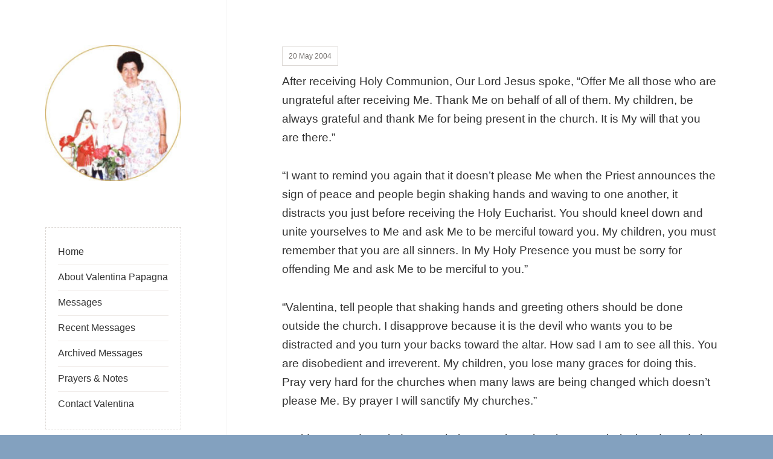

--- FILE ---
content_type: text/html; charset=UTF-8
request_url: https://valentina-sydneyseer.com.au/20th-may-2/
body_size: 9970
content:
<!DOCTYPE html><html lang="en-AU" class="no-js"><head><script data-no-optimize="1">var litespeed_docref=sessionStorage.getItem("litespeed_docref");litespeed_docref&&(Object.defineProperty(document,"referrer",{get:function(){return litespeed_docref}}),sessionStorage.removeItem("litespeed_docref"));</script> <meta charset="UTF-8"><meta name="viewport" content="width=device-width"><link rel="profile" href="http://gmpg.org/xfn/11"><title>20th May &#8211; Valentina Sydneyseer</title><meta name='robots' content='max-image-preview:large' /><link rel='dns-prefetch' href='//stats.wp.com' /><link rel='dns-prefetch' href='//v0.wordpress.com' /><link rel="alternate" type="application/rss+xml" title="Valentina Sydneyseer &raquo; Feed" href="https://valentina-sydneyseer.com.au/feed/" /><link rel="alternate" type="application/rss+xml" title="Valentina Sydneyseer &raquo; Comments Feed" href="https://valentina-sydneyseer.com.au/comments/feed/" /><link data-optimized="2" rel="stylesheet" href="https://valentina-sydneyseer.com.au/wp-content/litespeed/css/03a403b87028b35aabae4b28a8450356.css?ver=ef371" /> <script type="litespeed/javascript" data-src="https://valentina-sydneyseer.com.au/wp-includes/js/jquery/jquery.min.js?ver=3.7.1" id="jquery-core-js"></script> <link rel="https://api.w.org/" href="https://valentina-sydneyseer.com.au/wp-json/" /><link rel="alternate" title="JSON" type="application/json" href="https://valentina-sydneyseer.com.au/wp-json/wp/v2/posts/694" /><link rel="EditURI" type="application/rsd+xml" title="RSD" href="https://valentina-sydneyseer.com.au/xmlrpc.php?rsd" /><link rel="canonical" href="https://valentina-sydneyseer.com.au/20th-may-2/" /><link rel='shortlink' href='https://wp.me/p8JnzY-bc' /><link rel="alternate" title="oEmbed (JSON)" type="application/json+oembed" href="https://valentina-sydneyseer.com.au/wp-json/oembed/1.0/embed?url=https%3A%2F%2Fvalentina-sydneyseer.com.au%2F20th-may-2%2F" /><link rel="alternate" title="oEmbed (XML)" type="text/xml+oembed" href="https://valentina-sydneyseer.com.au/wp-json/oembed/1.0/embed?url=https%3A%2F%2Fvalentina-sydneyseer.com.au%2F20th-may-2%2F&#038;format=xml" /><meta name="description" content="After receiving Holy Communion, Our Lord Jesus spoke, “Offer Me all those who are ungrateful after receiving Me. Thank Me on behalf of all of them. My children, be always grateful and thank Me for being present in the church. It is My will that you are there.” “I want to remind you again that&hellip;" /><meta property="og:type" content="article" /><meta property="og:title" content="20th May" /><meta property="og:url" content="https://valentina-sydneyseer.com.au/20th-may-2/" /><meta property="og:description" content="After receiving Holy Communion, Our Lord Jesus spoke, “Offer Me all those who are ungrateful after receiving Me. Thank Me on behalf of all of them. My children, be always grateful and thank Me for …" /><meta property="article:published_time" content="2004-05-20T11:48:47+00:00" /><meta property="article:modified_time" content="2017-04-22T11:50:49+00:00" /><meta property="og:site_name" content="Valentina Sydneyseer" /><meta property="og:image" content="https://valentina-sydneyseer.com.au/wp-content/uploads/2017/04/cropped-Valentina-Sydneyseer.jpg" /><meta property="og:image:width" content="512" /><meta property="og:image:height" content="512" /><meta property="og:image:alt" content="" /><meta name="twitter:text:title" content="20th May" /><meta name="twitter:image" content="https://valentina-sydneyseer.com.au/wp-content/uploads/2017/04/cropped-Valentina-Sydneyseer-270x270.jpg" /><meta name="twitter:card" content="summary" /><link rel="icon" href="https://valentina-sydneyseer.com.au/wp-content/uploads/2017/04/cropped-Valentina-Sydneyseer-32x32.jpg" sizes="32x32" /><link rel="icon" href="https://valentina-sydneyseer.com.au/wp-content/uploads/2017/04/cropped-Valentina-Sydneyseer-192x192.jpg" sizes="192x192" /><link rel="apple-touch-icon" href="https://valentina-sydneyseer.com.au/wp-content/uploads/2017/04/cropped-Valentina-Sydneyseer-180x180.jpg" /><meta name="msapplication-TileImage" content="https://valentina-sydneyseer.com.au/wp-content/uploads/2017/04/cropped-Valentina-Sydneyseer-270x270.jpg" /></head><body class="wp-singular post-template-default single single-post postid-694 single-format-standard custom-background wp-custom-logo wp-theme-amalie-lite wp-child-theme-valentina"><div id="page" class="hfeed site">
<a class="skip-link screen-reader-text" href="#content">Skip to content</a><div id="sidebar" class="sidebar"><header id="masthead" class="site-header" role="banner"><div class="site-branding">
<a href="https://valentina-sydneyseer.com.au/" class="custom-logo-link" rel="home"><img data-lazyloaded="1" src="[data-uri]" width="512" height="512" data-src="https://valentina-sydneyseer.com.au/wp-content/uploads/2017/04/cropped-Valentina-Sydneyseer.jpg" class="custom-logo" alt="Valentina Sydneyseer" decoding="async" fetchpriority="high" data-srcset="https://valentina-sydneyseer.com.au/wp-content/uploads/2017/04/cropped-Valentina-Sydneyseer.jpg 512w, https://valentina-sydneyseer.com.au/wp-content/uploads/2017/04/cropped-Valentina-Sydneyseer-300x300.jpg 300w, https://valentina-sydneyseer.com.au/wp-content/uploads/2017/04/cropped-Valentina-Sydneyseer-150x150.jpg 150w, https://valentina-sydneyseer.com.au/wp-content/uploads/2017/04/cropped-Valentina-Sydneyseer-270x270.jpg 270w, https://valentina-sydneyseer.com.au/wp-content/uploads/2017/04/cropped-Valentina-Sydneyseer-192x192.jpg 192w, https://valentina-sydneyseer.com.au/wp-content/uploads/2017/04/cropped-Valentina-Sydneyseer-180x180.jpg 180w, https://valentina-sydneyseer.com.au/wp-content/uploads/2017/04/cropped-Valentina-Sydneyseer-32x32.jpg 32w" data-sizes="(max-width: 512px) 100vw, 512px" /></a><p class="site-title"><a href="https://valentina-sydneyseer.com.au/" rel="home">Valentina Sydneyseer</a></p>
<button class="secondary-toggle">Menu and widgets</button></div></header><div id="secondary" class="secondary"><nav id="site-navigation" class="main-navigation" role="navigation"><div class="menu-mainmenu-container"><ul id="menu-mainmenu" class="nav-menu"><li id="menu-item-24" class="menu-item menu-item-type-post_type menu-item-object-page menu-item-home menu-item-24"><a href="https://valentina-sydneyseer.com.au/">Home</a></li><li id="menu-item-22" class="menu-item menu-item-type-post_type menu-item-object-page menu-item-22"><a href="https://valentina-sydneyseer.com.au/about-valentina-papagna/">About Valentina Papagna</a></li><li id="menu-item-25" class="menu-item menu-item-type-post_type menu-item-object-page current_page_parent menu-item-25"><a href="https://valentina-sydneyseer.com.au/messages/">Messages</a></li><li id="menu-item-1853" class="menu-item menu-item-type-taxonomy menu-item-object-category menu-item-1853"><a href="https://valentina-sydneyseer.com.au/vs/recent-messages/">Recent Messages</a></li><li id="menu-item-3107" class="menu-item menu-item-type-post_type menu-item-object-page menu-item-3107"><a href="https://valentina-sydneyseer.com.au/archived-messages/">Archived Messages</a></li><li id="menu-item-26" class="menu-item menu-item-type-post_type menu-item-object-page menu-item-26"><a href="https://valentina-sydneyseer.com.au/prayers/">Prayers &#038; Notes</a></li><li id="menu-item-23" class="menu-item menu-item-type-post_type menu-item-object-page menu-item-23"><a href="https://valentina-sydneyseer.com.au/contact-us/">Contact Valentina</a></li></ul></div></nav><div id="widget-area" class="widget-area" role="complementary"><aside id="blog_subscription-2" class="widget widget_blog_subscription jetpack_subscription_widget"><h2 class="widget-title">Subscribe to receive messages by Valentina</h2><div class="wp-block-jetpack-subscriptions__container"><form action="#" method="post" accept-charset="utf-8" id="subscribe-blog-blog_subscription-2"
data-blog="129026090"
data-post_access_level="everybody" ><div id="subscribe-text"><p>Enter your email address below to be notified of new messages by email.</p></div><p id="subscribe-email">
<label id="jetpack-subscribe-label"
class="screen-reader-text"
for="subscribe-field-blog_subscription-2">
Email Address						</label>
<input type="email" name="email" autocomplete="email" required="required"
value=""
id="subscribe-field-blog_subscription-2"
placeholder="Email Address"
/></p><p id="subscribe-submit"
>
<input type="hidden" name="action" value="subscribe"/>
<input type="hidden" name="source" value="https://valentina-sydneyseer.com.au/20th-may-2/"/>
<input type="hidden" name="sub-type" value="widget"/>
<input type="hidden" name="redirect_fragment" value="subscribe-blog-blog_subscription-2"/>
<input type="hidden" id="_wpnonce" name="_wpnonce" value="26c778afe0" /><input type="hidden" name="_wp_http_referer" value="/20th-may-2/" />						<button type="submit"
class="wp-block-button__link"
name="jetpack_subscriptions_widget"
>
Subscribe						</button></p></form></div></aside><aside id="archives-4" class="widget widget_archive"><h2 class="widget-title">Archived messages</h2>		<label class="screen-reader-text" for="archives-dropdown-4">Archived messages</label>
<select id="archives-dropdown-4" name="archive-dropdown"><option value="">Select Month</option><option value='https://valentina-sydneyseer.com.au/2025/12/'> December 2025</option><option value='https://valentina-sydneyseer.com.au/2025/11/'> November 2025</option><option value='https://valentina-sydneyseer.com.au/2025/10/'> October 2025</option><option value='https://valentina-sydneyseer.com.au/2025/09/'> September 2025</option><option value='https://valentina-sydneyseer.com.au/2025/08/'> August 2025</option><option value='https://valentina-sydneyseer.com.au/2025/07/'> July 2025</option><option value='https://valentina-sydneyseer.com.au/2025/06/'> June 2025</option><option value='https://valentina-sydneyseer.com.au/2025/05/'> May 2025</option><option value='https://valentina-sydneyseer.com.au/2025/04/'> April 2025</option><option value='https://valentina-sydneyseer.com.au/2025/03/'> March 2025</option><option value='https://valentina-sydneyseer.com.au/2025/02/'> February 2025</option><option value='https://valentina-sydneyseer.com.au/2025/01/'> January 2025</option><option value='https://valentina-sydneyseer.com.au/2024/12/'> December 2024</option><option value='https://valentina-sydneyseer.com.au/2024/11/'> November 2024</option><option value='https://valentina-sydneyseer.com.au/2024/10/'> October 2024</option><option value='https://valentina-sydneyseer.com.au/2024/09/'> September 2024</option><option value='https://valentina-sydneyseer.com.au/2024/08/'> August 2024</option><option value='https://valentina-sydneyseer.com.au/2024/07/'> July 2024</option><option value='https://valentina-sydneyseer.com.au/2024/06/'> June 2024</option><option value='https://valentina-sydneyseer.com.au/2024/05/'> May 2024</option><option value='https://valentina-sydneyseer.com.au/2024/04/'> April 2024</option><option value='https://valentina-sydneyseer.com.au/2024/03/'> March 2024</option><option value='https://valentina-sydneyseer.com.au/2024/02/'> February 2024</option><option value='https://valentina-sydneyseer.com.au/2024/01/'> January 2024</option><option value='https://valentina-sydneyseer.com.au/2023/12/'> December 2023</option><option value='https://valentina-sydneyseer.com.au/2023/11/'> November 2023</option><option value='https://valentina-sydneyseer.com.au/2023/10/'> October 2023</option><option value='https://valentina-sydneyseer.com.au/2023/09/'> September 2023</option><option value='https://valentina-sydneyseer.com.au/2023/08/'> August 2023</option><option value='https://valentina-sydneyseer.com.au/2023/07/'> July 2023</option><option value='https://valentina-sydneyseer.com.au/2023/06/'> June 2023</option><option value='https://valentina-sydneyseer.com.au/2023/05/'> May 2023</option><option value='https://valentina-sydneyseer.com.au/2023/04/'> April 2023</option><option value='https://valentina-sydneyseer.com.au/2023/03/'> March 2023</option><option value='https://valentina-sydneyseer.com.au/2023/02/'> February 2023</option><option value='https://valentina-sydneyseer.com.au/2023/01/'> January 2023</option><option value='https://valentina-sydneyseer.com.au/2022/12/'> December 2022</option><option value='https://valentina-sydneyseer.com.au/2022/11/'> November 2022</option><option value='https://valentina-sydneyseer.com.au/2022/10/'> October 2022</option><option value='https://valentina-sydneyseer.com.au/2022/09/'> September 2022</option><option value='https://valentina-sydneyseer.com.au/2022/08/'> August 2022</option><option value='https://valentina-sydneyseer.com.au/2022/07/'> July 2022</option><option value='https://valentina-sydneyseer.com.au/2022/06/'> June 2022</option><option value='https://valentina-sydneyseer.com.au/2022/05/'> May 2022</option><option value='https://valentina-sydneyseer.com.au/2022/04/'> April 2022</option><option value='https://valentina-sydneyseer.com.au/2022/03/'> March 2022</option><option value='https://valentina-sydneyseer.com.au/2022/02/'> February 2022</option><option value='https://valentina-sydneyseer.com.au/2022/01/'> January 2022</option><option value='https://valentina-sydneyseer.com.au/2021/12/'> December 2021</option><option value='https://valentina-sydneyseer.com.au/2021/11/'> November 2021</option><option value='https://valentina-sydneyseer.com.au/2021/10/'> October 2021</option><option value='https://valentina-sydneyseer.com.au/2021/09/'> September 2021</option><option value='https://valentina-sydneyseer.com.au/2021/08/'> August 2021</option><option value='https://valentina-sydneyseer.com.au/2021/07/'> July 2021</option><option value='https://valentina-sydneyseer.com.au/2021/06/'> June 2021</option><option value='https://valentina-sydneyseer.com.au/2021/05/'> May 2021</option><option value='https://valentina-sydneyseer.com.au/2021/04/'> April 2021</option><option value='https://valentina-sydneyseer.com.au/2021/03/'> March 2021</option><option value='https://valentina-sydneyseer.com.au/2021/02/'> February 2021</option><option value='https://valentina-sydneyseer.com.au/2021/01/'> January 2021</option><option value='https://valentina-sydneyseer.com.au/2020/12/'> December 2020</option><option value='https://valentina-sydneyseer.com.au/2020/11/'> November 2020</option><option value='https://valentina-sydneyseer.com.au/2020/10/'> October 2020</option><option value='https://valentina-sydneyseer.com.au/2020/09/'> September 2020</option><option value='https://valentina-sydneyseer.com.au/2020/08/'> August 2020</option><option value='https://valentina-sydneyseer.com.au/2020/07/'> July 2020</option><option value='https://valentina-sydneyseer.com.au/2020/06/'> June 2020</option><option value='https://valentina-sydneyseer.com.au/2020/05/'> May 2020</option><option value='https://valentina-sydneyseer.com.au/2020/04/'> April 2020</option><option value='https://valentina-sydneyseer.com.au/2020/03/'> March 2020</option><option value='https://valentina-sydneyseer.com.au/2020/02/'> February 2020</option><option value='https://valentina-sydneyseer.com.au/2020/01/'> January 2020</option><option value='https://valentina-sydneyseer.com.au/2019/12/'> December 2019</option><option value='https://valentina-sydneyseer.com.au/2019/11/'> November 2019</option><option value='https://valentina-sydneyseer.com.au/2019/10/'> October 2019</option><option value='https://valentina-sydneyseer.com.au/2019/09/'> September 2019</option><option value='https://valentina-sydneyseer.com.au/2019/08/'> August 2019</option><option value='https://valentina-sydneyseer.com.au/2019/07/'> July 2019</option><option value='https://valentina-sydneyseer.com.au/2019/06/'> June 2019</option><option value='https://valentina-sydneyseer.com.au/2019/05/'> May 2019</option><option value='https://valentina-sydneyseer.com.au/2019/04/'> April 2019</option><option value='https://valentina-sydneyseer.com.au/2019/03/'> March 2019</option><option value='https://valentina-sydneyseer.com.au/2019/02/'> February 2019</option><option value='https://valentina-sydneyseer.com.au/2019/01/'> January 2019</option><option value='https://valentina-sydneyseer.com.au/2018/12/'> December 2018</option><option value='https://valentina-sydneyseer.com.au/2018/11/'> November 2018</option><option value='https://valentina-sydneyseer.com.au/2018/10/'> October 2018</option><option value='https://valentina-sydneyseer.com.au/2018/09/'> September 2018</option><option value='https://valentina-sydneyseer.com.au/2018/08/'> August 2018</option><option value='https://valentina-sydneyseer.com.au/2018/07/'> July 2018</option><option value='https://valentina-sydneyseer.com.au/2018/06/'> June 2018</option><option value='https://valentina-sydneyseer.com.au/2018/05/'> May 2018</option><option value='https://valentina-sydneyseer.com.au/2018/04/'> April 2018</option><option value='https://valentina-sydneyseer.com.au/2018/03/'> March 2018</option><option value='https://valentina-sydneyseer.com.au/2018/02/'> February 2018</option><option value='https://valentina-sydneyseer.com.au/2018/01/'> January 2018</option><option value='https://valentina-sydneyseer.com.au/2017/12/'> December 2017</option><option value='https://valentina-sydneyseer.com.au/2017/11/'> November 2017</option><option value='https://valentina-sydneyseer.com.au/2017/10/'> October 2017</option><option value='https://valentina-sydneyseer.com.au/2017/09/'> September 2017</option><option value='https://valentina-sydneyseer.com.au/2017/08/'> August 2017</option><option value='https://valentina-sydneyseer.com.au/2017/07/'> July 2017</option><option value='https://valentina-sydneyseer.com.au/2017/06/'> June 2017</option><option value='https://valentina-sydneyseer.com.au/2017/05/'> May 2017</option><option value='https://valentina-sydneyseer.com.au/2017/04/'> April 2017</option><option value='https://valentina-sydneyseer.com.au/2017/03/'> March 2017</option><option value='https://valentina-sydneyseer.com.au/2017/02/'> February 2017</option><option value='https://valentina-sydneyseer.com.au/2017/01/'> January 2017</option><option value='https://valentina-sydneyseer.com.au/2016/12/'> December 2016</option><option value='https://valentina-sydneyseer.com.au/2016/11/'> November 2016</option><option value='https://valentina-sydneyseer.com.au/2016/10/'> October 2016</option><option value='https://valentina-sydneyseer.com.au/2016/09/'> September 2016</option><option value='https://valentina-sydneyseer.com.au/2016/08/'> August 2016</option><option value='https://valentina-sydneyseer.com.au/2016/05/'> May 2016</option><option value='https://valentina-sydneyseer.com.au/2016/04/'> April 2016</option><option value='https://valentina-sydneyseer.com.au/2016/03/'> March 2016</option><option value='https://valentina-sydneyseer.com.au/2016/02/'> February 2016</option><option value='https://valentina-sydneyseer.com.au/2016/01/'> January 2016</option><option value='https://valentina-sydneyseer.com.au/2015/12/'> December 2015</option><option value='https://valentina-sydneyseer.com.au/2015/10/'> October 2015</option><option value='https://valentina-sydneyseer.com.au/2015/09/'> September 2015</option><option value='https://valentina-sydneyseer.com.au/2015/08/'> August 2015</option><option value='https://valentina-sydneyseer.com.au/2015/07/'> July 2015</option><option value='https://valentina-sydneyseer.com.au/2015/06/'> June 2015</option><option value='https://valentina-sydneyseer.com.au/2015/05/'> May 2015</option><option value='https://valentina-sydneyseer.com.au/2015/04/'> April 2015</option><option value='https://valentina-sydneyseer.com.au/2015/02/'> February 2015</option><option value='https://valentina-sydneyseer.com.au/2015/01/'> January 2015</option><option value='https://valentina-sydneyseer.com.au/2014/12/'> December 2014</option><option value='https://valentina-sydneyseer.com.au/2014/11/'> November 2014</option><option value='https://valentina-sydneyseer.com.au/2014/10/'> October 2014</option><option value='https://valentina-sydneyseer.com.au/2014/09/'> September 2014</option><option value='https://valentina-sydneyseer.com.au/2014/08/'> August 2014</option><option value='https://valentina-sydneyseer.com.au/2014/07/'> July 2014</option><option value='https://valentina-sydneyseer.com.au/2014/06/'> June 2014</option><option value='https://valentina-sydneyseer.com.au/2014/05/'> May 2014</option><option value='https://valentina-sydneyseer.com.au/2014/04/'> April 2014</option><option value='https://valentina-sydneyseer.com.au/2014/03/'> March 2014</option><option value='https://valentina-sydneyseer.com.au/2014/02/'> February 2014</option><option value='https://valentina-sydneyseer.com.au/2014/01/'> January 2014</option><option value='https://valentina-sydneyseer.com.au/2013/12/'> December 2013</option><option value='https://valentina-sydneyseer.com.au/2013/11/'> November 2013</option><option value='https://valentina-sydneyseer.com.au/2013/10/'> October 2013</option><option value='https://valentina-sydneyseer.com.au/2013/09/'> September 2013</option><option value='https://valentina-sydneyseer.com.au/2013/08/'> August 2013</option><option value='https://valentina-sydneyseer.com.au/2013/07/'> July 2013</option><option value='https://valentina-sydneyseer.com.au/2013/06/'> June 2013</option><option value='https://valentina-sydneyseer.com.au/2013/05/'> May 2013</option><option value='https://valentina-sydneyseer.com.au/2013/03/'> March 2013</option><option value='https://valentina-sydneyseer.com.au/2013/02/'> February 2013</option><option value='https://valentina-sydneyseer.com.au/2012/12/'> December 2012</option><option value='https://valentina-sydneyseer.com.au/2012/10/'> October 2012</option><option value='https://valentina-sydneyseer.com.au/2012/09/'> September 2012</option><option value='https://valentina-sydneyseer.com.au/2012/08/'> August 2012</option><option value='https://valentina-sydneyseer.com.au/2012/07/'> July 2012</option><option value='https://valentina-sydneyseer.com.au/2012/06/'> June 2012</option><option value='https://valentina-sydneyseer.com.au/2012/05/'> May 2012</option><option value='https://valentina-sydneyseer.com.au/2012/04/'> April 2012</option><option value='https://valentina-sydneyseer.com.au/2012/03/'> March 2012</option><option value='https://valentina-sydneyseer.com.au/2012/02/'> February 2012</option><option value='https://valentina-sydneyseer.com.au/2012/01/'> January 2012</option><option value='https://valentina-sydneyseer.com.au/2011/12/'> December 2011</option><option value='https://valentina-sydneyseer.com.au/2011/11/'> November 2011</option><option value='https://valentina-sydneyseer.com.au/2011/10/'> October 2011</option><option value='https://valentina-sydneyseer.com.au/2011/09/'> September 2011</option><option value='https://valentina-sydneyseer.com.au/2011/07/'> July 2011</option><option value='https://valentina-sydneyseer.com.au/2011/06/'> June 2011</option><option value='https://valentina-sydneyseer.com.au/2011/05/'> May 2011</option><option value='https://valentina-sydneyseer.com.au/2011/04/'> April 2011</option><option value='https://valentina-sydneyseer.com.au/2011/03/'> March 2011</option><option value='https://valentina-sydneyseer.com.au/2011/02/'> February 2011</option><option value='https://valentina-sydneyseer.com.au/2011/01/'> January 2011</option><option value='https://valentina-sydneyseer.com.au/2010/12/'> December 2010</option><option value='https://valentina-sydneyseer.com.au/2010/11/'> November 2010</option><option value='https://valentina-sydneyseer.com.au/2010/10/'> October 2010</option><option value='https://valentina-sydneyseer.com.au/2010/09/'> September 2010</option><option value='https://valentina-sydneyseer.com.au/2010/08/'> August 2010</option><option value='https://valentina-sydneyseer.com.au/2010/07/'> July 2010</option><option value='https://valentina-sydneyseer.com.au/2010/06/'> June 2010</option><option value='https://valentina-sydneyseer.com.au/2010/05/'> May 2010</option><option value='https://valentina-sydneyseer.com.au/2010/04/'> April 2010</option><option value='https://valentina-sydneyseer.com.au/2010/03/'> March 2010</option><option value='https://valentina-sydneyseer.com.au/2010/02/'> February 2010</option><option value='https://valentina-sydneyseer.com.au/2010/01/'> January 2010</option><option value='https://valentina-sydneyseer.com.au/2009/12/'> December 2009</option><option value='https://valentina-sydneyseer.com.au/2009/11/'> November 2009</option><option value='https://valentina-sydneyseer.com.au/2009/10/'> October 2009</option><option value='https://valentina-sydneyseer.com.au/2009/09/'> September 2009</option><option value='https://valentina-sydneyseer.com.au/2009/08/'> August 2009</option><option value='https://valentina-sydneyseer.com.au/2009/07/'> July 2009</option><option value='https://valentina-sydneyseer.com.au/2009/06/'> June 2009</option><option value='https://valentina-sydneyseer.com.au/2009/05/'> May 2009</option><option value='https://valentina-sydneyseer.com.au/2009/04/'> April 2009</option><option value='https://valentina-sydneyseer.com.au/2009/01/'> January 2009</option><option value='https://valentina-sydneyseer.com.au/2008/10/'> October 2008</option><option value='https://valentina-sydneyseer.com.au/2008/09/'> September 2008</option><option value='https://valentina-sydneyseer.com.au/2008/08/'> August 2008</option><option value='https://valentina-sydneyseer.com.au/2008/07/'> July 2008</option><option value='https://valentina-sydneyseer.com.au/2008/06/'> June 2008</option><option value='https://valentina-sydneyseer.com.au/2008/05/'> May 2008</option><option value='https://valentina-sydneyseer.com.au/2008/04/'> April 2008</option><option value='https://valentina-sydneyseer.com.au/2008/03/'> March 2008</option><option value='https://valentina-sydneyseer.com.au/2008/02/'> February 2008</option><option value='https://valentina-sydneyseer.com.au/2008/01/'> January 2008</option><option value='https://valentina-sydneyseer.com.au/2007/11/'> November 2007</option><option value='https://valentina-sydneyseer.com.au/2007/10/'> October 2007</option><option value='https://valentina-sydneyseer.com.au/2007/09/'> September 2007</option><option value='https://valentina-sydneyseer.com.au/2007/08/'> August 2007</option><option value='https://valentina-sydneyseer.com.au/2007/07/'> July 2007</option><option value='https://valentina-sydneyseer.com.au/2007/06/'> June 2007</option><option value='https://valentina-sydneyseer.com.au/2007/05/'> May 2007</option><option value='https://valentina-sydneyseer.com.au/2007/04/'> April 2007</option><option value='https://valentina-sydneyseer.com.au/2007/03/'> March 2007</option><option value='https://valentina-sydneyseer.com.au/2007/02/'> February 2007</option><option value='https://valentina-sydneyseer.com.au/2007/01/'> January 2007</option><option value='https://valentina-sydneyseer.com.au/2006/12/'> December 2006</option><option value='https://valentina-sydneyseer.com.au/2006/11/'> November 2006</option><option value='https://valentina-sydneyseer.com.au/2006/10/'> October 2006</option><option value='https://valentina-sydneyseer.com.au/2006/09/'> September 2006</option><option value='https://valentina-sydneyseer.com.au/2006/08/'> August 2006</option><option value='https://valentina-sydneyseer.com.au/2006/07/'> July 2006</option><option value='https://valentina-sydneyseer.com.au/2006/06/'> June 2006</option><option value='https://valentina-sydneyseer.com.au/2006/05/'> May 2006</option><option value='https://valentina-sydneyseer.com.au/2006/04/'> April 2006</option><option value='https://valentina-sydneyseer.com.au/2006/03/'> March 2006</option><option value='https://valentina-sydneyseer.com.au/2006/02/'> February 2006</option><option value='https://valentina-sydneyseer.com.au/2006/01/'> January 2006</option><option value='https://valentina-sydneyseer.com.au/2005/12/'> December 2005</option><option value='https://valentina-sydneyseer.com.au/2005/11/'> November 2005</option><option value='https://valentina-sydneyseer.com.au/2005/10/'> October 2005</option><option value='https://valentina-sydneyseer.com.au/2005/09/'> September 2005</option><option value='https://valentina-sydneyseer.com.au/2005/08/'> August 2005</option><option value='https://valentina-sydneyseer.com.au/2005/07/'> July 2005</option><option value='https://valentina-sydneyseer.com.au/2005/06/'> June 2005</option><option value='https://valentina-sydneyseer.com.au/2005/05/'> May 2005</option><option value='https://valentina-sydneyseer.com.au/2005/04/'> April 2005</option><option value='https://valentina-sydneyseer.com.au/2005/03/'> March 2005</option><option value='https://valentina-sydneyseer.com.au/2005/02/'> February 2005</option><option value='https://valentina-sydneyseer.com.au/2004/12/'> December 2004</option><option value='https://valentina-sydneyseer.com.au/2004/11/'> November 2004</option><option value='https://valentina-sydneyseer.com.au/2004/10/'> October 2004</option><option value='https://valentina-sydneyseer.com.au/2004/09/'> September 2004</option><option value='https://valentina-sydneyseer.com.au/2004/08/'> August 2004</option><option value='https://valentina-sydneyseer.com.au/2004/07/'> July 2004</option><option value='https://valentina-sydneyseer.com.au/2004/06/'> June 2004</option><option value='https://valentina-sydneyseer.com.au/2004/05/'> May 2004</option><option value='https://valentina-sydneyseer.com.au/2004/04/'> April 2004</option><option value='https://valentina-sydneyseer.com.au/2004/03/'> March 2004</option><option value='https://valentina-sydneyseer.com.au/2004/02/'> February 2004</option><option value='https://valentina-sydneyseer.com.au/2004/01/'> January 2004</option><option value='https://valentina-sydneyseer.com.au/2003/12/'> December 2003</option><option value='https://valentina-sydneyseer.com.au/2003/11/'> November 2003</option><option value='https://valentina-sydneyseer.com.au/2003/10/'> October 2003</option><option value='https://valentina-sydneyseer.com.au/2003/09/'> September 2003</option><option value='https://valentina-sydneyseer.com.au/2003/08/'> August 2003</option><option value='https://valentina-sydneyseer.com.au/2003/07/'> July 2003</option><option value='https://valentina-sydneyseer.com.au/2003/06/'> June 2003</option><option value='https://valentina-sydneyseer.com.au/2003/05/'> May 2003</option><option value='https://valentina-sydneyseer.com.au/2003/04/'> April 2003</option><option value='https://valentina-sydneyseer.com.au/2003/03/'> March 2003</option><option value='https://valentina-sydneyseer.com.au/2003/02/'> February 2003</option><option value='https://valentina-sydneyseer.com.au/2003/01/'> January 2003</option><option value='https://valentina-sydneyseer.com.au/2002/12/'> December 2002</option><option value='https://valentina-sydneyseer.com.au/2002/11/'> November 2002</option><option value='https://valentina-sydneyseer.com.au/2002/10/'> October 2002</option><option value='https://valentina-sydneyseer.com.au/2002/09/'> September 2002</option><option value='https://valentina-sydneyseer.com.au/2002/08/'> August 2002</option><option value='https://valentina-sydneyseer.com.au/2002/07/'> July 2002</option><option value='https://valentina-sydneyseer.com.au/2002/06/'> June 2002</option><option value='https://valentina-sydneyseer.com.au/2002/05/'> May 2002</option><option value='https://valentina-sydneyseer.com.au/2002/04/'> April 2002</option><option value='https://valentina-sydneyseer.com.au/2002/01/'> January 2002</option><option value='https://valentina-sydneyseer.com.au/2001/12/'> December 2001</option><option value='https://valentina-sydneyseer.com.au/2001/11/'> November 2001</option><option value='https://valentina-sydneyseer.com.au/2001/09/'> September 2001</option><option value='https://valentina-sydneyseer.com.au/2001/08/'> August 2001</option><option value='https://valentina-sydneyseer.com.au/2001/07/'> July 2001</option><option value='https://valentina-sydneyseer.com.au/2001/06/'> June 2001</option><option value='https://valentina-sydneyseer.com.au/2001/05/'> May 2001</option><option value='https://valentina-sydneyseer.com.au/2001/04/'> April 2001</option><option value='https://valentina-sydneyseer.com.au/2001/03/'> March 2001</option><option value='https://valentina-sydneyseer.com.au/2000/12/'> December 2000</option><option value='https://valentina-sydneyseer.com.au/2000/11/'> November 2000</option><option value='https://valentina-sydneyseer.com.au/2000/10/'> October 2000</option><option value='https://valentina-sydneyseer.com.au/2000/09/'> September 2000</option><option value='https://valentina-sydneyseer.com.au/2000/08/'> August 2000</option><option value='https://valentina-sydneyseer.com.au/2000/07/'> July 2000</option><option value='https://valentina-sydneyseer.com.au/2000/04/'> April 2000</option><option value='https://valentina-sydneyseer.com.au/2000/02/'> February 2000</option><option value='https://valentina-sydneyseer.com.au/1999/12/'> December 1999</option><option value='https://valentina-sydneyseer.com.au/1999/11/'> November 1999</option><option value='https://valentina-sydneyseer.com.au/1999/09/'> September 1999</option><option value='https://valentina-sydneyseer.com.au/1999/08/'> August 1999</option><option value='https://valentina-sydneyseer.com.au/1999/07/'> July 1999</option><option value='https://valentina-sydneyseer.com.au/1999/06/'> June 1999</option><option value='https://valentina-sydneyseer.com.au/1999/04/'> April 1999</option><option value='https://valentina-sydneyseer.com.au/1999/03/'> March 1999</option><option value='https://valentina-sydneyseer.com.au/1999/02/'> February 1999</option><option value='https://valentina-sydneyseer.com.au/1999/01/'> January 1999</option><option value='https://valentina-sydneyseer.com.au/1998/12/'> December 1998</option><option value='https://valentina-sydneyseer.com.au/1998/10/'> October 1998</option><option value='https://valentina-sydneyseer.com.au/1998/09/'> September 1998</option><option value='https://valentina-sydneyseer.com.au/1998/08/'> August 1998</option><option value='https://valentina-sydneyseer.com.au/1998/05/'> May 1998</option><option value='https://valentina-sydneyseer.com.au/1998/04/'> April 1998</option><option value='https://valentina-sydneyseer.com.au/1998/03/'> March 1998</option><option value='https://valentina-sydneyseer.com.au/1998/01/'> January 1998</option><option value='https://valentina-sydneyseer.com.au/1997/09/'> September 1997</option><option value='https://valentina-sydneyseer.com.au/1997/07/'> July 1997</option><option value='https://valentina-sydneyseer.com.au/1997/06/'> June 1997</option><option value='https://valentina-sydneyseer.com.au/1997/05/'> May 1997</option><option value='https://valentina-sydneyseer.com.au/1997/02/'> February 1997</option><option value='https://valentina-sydneyseer.com.au/1996/12/'> December 1996</option><option value='https://valentina-sydneyseer.com.au/1996/11/'> November 1996</option><option value='https://valentina-sydneyseer.com.au/1996/10/'> October 1996</option><option value='https://valentina-sydneyseer.com.au/1996/09/'> September 1996</option><option value='https://valentina-sydneyseer.com.au/1996/08/'> August 1996</option><option value='https://valentina-sydneyseer.com.au/1996/07/'> July 1996</option><option value='https://valentina-sydneyseer.com.au/1996/05/'> May 1996</option><option value='https://valentina-sydneyseer.com.au/1996/03/'> March 1996</option><option value='https://valentina-sydneyseer.com.au/1996/01/'> January 1996</option><option value='https://valentina-sydneyseer.com.au/1995/12/'> December 1995</option><option value='https://valentina-sydneyseer.com.au/1995/11/'> November 1995</option><option value='https://valentina-sydneyseer.com.au/1995/09/'> September 1995</option><option value='https://valentina-sydneyseer.com.au/1995/07/'> July 1995</option><option value='https://valentina-sydneyseer.com.au/1995/06/'> June 1995</option><option value='https://valentina-sydneyseer.com.au/1995/05/'> May 1995</option><option value='https://valentina-sydneyseer.com.au/1995/04/'> April 1995</option><option value='https://valentina-sydneyseer.com.au/1995/03/'> March 1995</option><option value='https://valentina-sydneyseer.com.au/1995/02/'> February 1995</option><option value='https://valentina-sydneyseer.com.au/1995/01/'> January 1995</option><option value='https://valentina-sydneyseer.com.au/1994/10/'> October 1994</option><option value='https://valentina-sydneyseer.com.au/1994/09/'> September 1994</option><option value='https://valentina-sydneyseer.com.au/1994/08/'> August 1994</option><option value='https://valentina-sydneyseer.com.au/1994/05/'> May 1994</option><option value='https://valentina-sydneyseer.com.au/1994/04/'> April 1994</option><option value='https://valentina-sydneyseer.com.au/1994/03/'> March 1994</option><option value='https://valentina-sydneyseer.com.au/1994/01/'> January 1994</option><option value='https://valentina-sydneyseer.com.au/1993/12/'> December 1993</option><option value='https://valentina-sydneyseer.com.au/1993/08/'> August 1993</option><option value='https://valentina-sydneyseer.com.au/1993/05/'> May 1993</option><option value='https://valentina-sydneyseer.com.au/1993/04/'> April 1993</option><option value='https://valentina-sydneyseer.com.au/1993/01/'> January 1993</option><option value='https://valentina-sydneyseer.com.au/1992/11/'> November 1992</option><option value='https://valentina-sydneyseer.com.au/1992/10/'> October 1992</option><option value='https://valentina-sydneyseer.com.au/1992/07/'> July 1992</option><option value='https://valentina-sydneyseer.com.au/1992/06/'> June 1992</option><option value='https://valentina-sydneyseer.com.au/1992/05/'> May 1992</option><option value='https://valentina-sydneyseer.com.au/1992/04/'> April 1992</option><option value='https://valentina-sydneyseer.com.au/1992/03/'> March 1992</option><option value='https://valentina-sydneyseer.com.au/1992/02/'> February 1992</option><option value='https://valentina-sydneyseer.com.au/1991/11/'> November 1991</option><option value='https://valentina-sydneyseer.com.au/1991/07/'> July 1991</option><option value='https://valentina-sydneyseer.com.au/1991/06/'> June 1991</option><option value='https://valentina-sydneyseer.com.au/1991/04/'> April 1991</option><option value='https://valentina-sydneyseer.com.au/1991/03/'> March 1991</option><option value='https://valentina-sydneyseer.com.au/1990/08/'> August 1990</option><option value='https://valentina-sydneyseer.com.au/1990/07/'> July 1990</option><option value='https://valentina-sydneyseer.com.au/1990/06/'> June 1990</option><option value='https://valentina-sydneyseer.com.au/1990/05/'> May 1990</option><option value='https://valentina-sydneyseer.com.au/1990/04/'> April 1990</option><option value='https://valentina-sydneyseer.com.au/1990/03/'> March 1990</option><option value='https://valentina-sydneyseer.com.au/1990/01/'> January 1990</option><option value='https://valentina-sydneyseer.com.au/1989/03/'> March 1989</option><option value='https://valentina-sydneyseer.com.au/1988/07/'> July 1988</option></select></aside><aside id="text-2" class="widget widget_text"><h2 class="widget-title">About Valentina Papagna</h2><div class="textwidget"><p>Valentina Papagna migrated to Sydney, Australia in 1955 from Slovenia after experiencing difficult times in her early years.</p><p>In 1988 two years after the sudden death of her husband, Valentina began to receive visions and messages from our Lord Jesus and Mary our Blessed Mother. From this time on her life changed from being an average Catholic to one more devout.</p><p><a class="button" href="https://valentina-sydneyseer.com.au/about-valentina-papagna/">Read More</a></p></div></aside><aside id="search-5" class="widget widget_search"><h2 class="widget-title">Search website</h2><form role="search" method="get" class="search-form" action="https://valentina-sydneyseer.com.au/">
<label>
<span class="screen-reader-text">Search for:</span>
<input type="search" class="search-field" placeholder="Search &hellip;" value="" name="s" />
</label>
<input type="submit" class="search-submit screen-reader-text" value="Search" /></form></aside></div></div></div><div id="content" class="site-content"><div id="primary" class="content-area"><main id="main" class="site-main" role="main"><article id="post-694" class="post-694 post type-post status-publish format-standard hentry category-uncategorised"><div class="entry-date">
<span class="date"><a href="https://valentina-sydneyseer.com.au/20th-may-2/" title="Permalink to 20th May" rel="bookmark"><time class="entry-date published" datetime="2004-05-20T21:48:47+10:00">20 May 2004</time><time class="updated" datetime="2017-04-22T21:50:49+10:00">22 April 2017</time></a></span></div><header class="entry-header"><h1 class="entry-title">20th May</h1></header><div class="entry-content"><p>After receiving Holy Communion, Our Lord Jesus spoke, “Offer Me all those who are ungrateful after receiving Me. Thank Me on behalf of all of them. My children, be always grateful and thank Me for being present in the church. It is My will that you are there.”</p><p>“I want to remind you again that it doesn’t please Me when the Priest announces the sign of peace and people begin shaking hands and waving to one another, it distracts you just before receiving the Holy Eucharist. You should kneel down and unite yourselves to Me and ask Me to be merciful toward you. My children, you must remember that you are all sinners. In My Holy Presence you must be sorry for offending Me and ask Me to be merciful to you.”</p><p>“Valentina, tell people that shaking hands and greeting others should be done outside the church. I disapprove because it is the devil who wants you to be distracted and you turn your backs toward the altar. How sad I am to see all this. You are disobedient and irreverent. My children, you lose many graces for doing this. Pray very hard for the churches when many laws are being changed which doesn’t please Me. By prayer I will sanctify My churches.”</p><p>I said, “My Lord, remind me each time I am in a church, not to shake hands and clap but to be reverent toward you. Lord Jesus be merciful to us.”</p></div><footer class="entry-footer">
<span class="byline"><span class="author vcard"><span class="screen-reader-text">Author </span><a class="url fn n" href=""></a></span></span><span class="cat-links"><span class="screen-reader-text">Categories </span><a href="https://valentina-sydneyseer.com.au/vs/uncategorised/" rel="category tag">Messages</a></span></footer></article><nav class="navigation post-navigation" aria-label="Posts"><h2 class="screen-reader-text">Post navigation</h2><div class="nav-links"><div class="nav-previous"><a href="https://valentina-sydneyseer.com.au/17th-may/" rel="prev"><span class="meta-nav" aria-hidden="true">Previous</span> <span class="screen-reader-text">Previous post:</span> <span class="post-title">17th May</span></a></div><div class="nav-next"><a href="https://valentina-sydneyseer.com.au/31st-may/" rel="next"><span class="meta-nav" aria-hidden="true">Next</span> <span class="screen-reader-text">Next post:</span> <span class="post-title">31st May</span></a></div></div></nav></main></div><footer id="colophon" class="site-footer" role="contentinfo"><div class="site-info">
&copy; 2026 Valentina Sydneyseer | a project by <a href="https://www.ozwebs.com.au" target="blank">Oz Web Design Sydney</a></div></footer></div></div> <script type="speculationrules">{"prefetch":[{"source":"document","where":{"and":[{"href_matches":"\/*"},{"not":{"href_matches":["\/wp-*.php","\/wp-admin\/*","\/wp-content\/uploads\/*","\/wp-content\/*","\/wp-content\/plugins\/*","\/wp-content\/themes\/valentina\/*","\/wp-content\/themes\/amalie-lite\/*","\/*\\?(.+)"]}},{"not":{"selector_matches":"a[rel~=\"nofollow\"]"}},{"not":{"selector_matches":".no-prefetch, .no-prefetch a"}}]},"eagerness":"conservative"}]}</script> <script type="text/javascript" src="https://valentina-sydneyseer.com.au/wp-content/plugins/litespeed-cache/assets/js/instant_click.min.js?ver=7.7" id="litespeed-cache-js" defer="defer" data-wp-strategy="defer"></script> <script type="litespeed/javascript" data-src="https://www.google.com/recaptcha/api.js?render=6LcvItAUAAAAANvL_4Ole-PWFJhDbNsJA_WvpPvb&amp;ver=3.0" id="google-recaptcha-js"></script> <script id="jetpack-stats-js-before" type="litespeed/javascript">_stq=window._stq||[];_stq.push(["view",{"v":"ext","blog":"129026090","post":"694","tz":"10","srv":"valentina-sydneyseer.com.au","j":"1:15.4"}]);_stq.push(["clickTrackerInit","129026090","694"])</script> <script type="text/javascript" src="https://stats.wp.com/e-202604.js" id="jetpack-stats-js" defer="defer" data-wp-strategy="defer"></script> <script data-no-optimize="1">window.lazyLoadOptions=Object.assign({},{threshold:300},window.lazyLoadOptions||{});!function(t,e){"object"==typeof exports&&"undefined"!=typeof module?module.exports=e():"function"==typeof define&&define.amd?define(e):(t="undefined"!=typeof globalThis?globalThis:t||self).LazyLoad=e()}(this,function(){"use strict";function e(){return(e=Object.assign||function(t){for(var e=1;e<arguments.length;e++){var n,a=arguments[e];for(n in a)Object.prototype.hasOwnProperty.call(a,n)&&(t[n]=a[n])}return t}).apply(this,arguments)}function o(t){return e({},at,t)}function l(t,e){return t.getAttribute(gt+e)}function c(t){return l(t,vt)}function s(t,e){return function(t,e,n){e=gt+e;null!==n?t.setAttribute(e,n):t.removeAttribute(e)}(t,vt,e)}function i(t){return s(t,null),0}function r(t){return null===c(t)}function u(t){return c(t)===_t}function d(t,e,n,a){t&&(void 0===a?void 0===n?t(e):t(e,n):t(e,n,a))}function f(t,e){et?t.classList.add(e):t.className+=(t.className?" ":"")+e}function _(t,e){et?t.classList.remove(e):t.className=t.className.replace(new RegExp("(^|\\s+)"+e+"(\\s+|$)")," ").replace(/^\s+/,"").replace(/\s+$/,"")}function g(t){return t.llTempImage}function v(t,e){!e||(e=e._observer)&&e.unobserve(t)}function b(t,e){t&&(t.loadingCount+=e)}function p(t,e){t&&(t.toLoadCount=e)}function n(t){for(var e,n=[],a=0;e=t.children[a];a+=1)"SOURCE"===e.tagName&&n.push(e);return n}function h(t,e){(t=t.parentNode)&&"PICTURE"===t.tagName&&n(t).forEach(e)}function a(t,e){n(t).forEach(e)}function m(t){return!!t[lt]}function E(t){return t[lt]}function I(t){return delete t[lt]}function y(e,t){var n;m(e)||(n={},t.forEach(function(t){n[t]=e.getAttribute(t)}),e[lt]=n)}function L(a,t){var o;m(a)&&(o=E(a),t.forEach(function(t){var e,n;e=a,(t=o[n=t])?e.setAttribute(n,t):e.removeAttribute(n)}))}function k(t,e,n){f(t,e.class_loading),s(t,st),n&&(b(n,1),d(e.callback_loading,t,n))}function A(t,e,n){n&&t.setAttribute(e,n)}function O(t,e){A(t,rt,l(t,e.data_sizes)),A(t,it,l(t,e.data_srcset)),A(t,ot,l(t,e.data_src))}function w(t,e,n){var a=l(t,e.data_bg_multi),o=l(t,e.data_bg_multi_hidpi);(a=nt&&o?o:a)&&(t.style.backgroundImage=a,n=n,f(t=t,(e=e).class_applied),s(t,dt),n&&(e.unobserve_completed&&v(t,e),d(e.callback_applied,t,n)))}function x(t,e){!e||0<e.loadingCount||0<e.toLoadCount||d(t.callback_finish,e)}function M(t,e,n){t.addEventListener(e,n),t.llEvLisnrs[e]=n}function N(t){return!!t.llEvLisnrs}function z(t){if(N(t)){var e,n,a=t.llEvLisnrs;for(e in a){var o=a[e];n=e,o=o,t.removeEventListener(n,o)}delete t.llEvLisnrs}}function C(t,e,n){var a;delete t.llTempImage,b(n,-1),(a=n)&&--a.toLoadCount,_(t,e.class_loading),e.unobserve_completed&&v(t,n)}function R(i,r,c){var l=g(i)||i;N(l)||function(t,e,n){N(t)||(t.llEvLisnrs={});var a="VIDEO"===t.tagName?"loadeddata":"load";M(t,a,e),M(t,"error",n)}(l,function(t){var e,n,a,o;n=r,a=c,o=u(e=i),C(e,n,a),f(e,n.class_loaded),s(e,ut),d(n.callback_loaded,e,a),o||x(n,a),z(l)},function(t){var e,n,a,o;n=r,a=c,o=u(e=i),C(e,n,a),f(e,n.class_error),s(e,ft),d(n.callback_error,e,a),o||x(n,a),z(l)})}function T(t,e,n){var a,o,i,r,c;t.llTempImage=document.createElement("IMG"),R(t,e,n),m(c=t)||(c[lt]={backgroundImage:c.style.backgroundImage}),i=n,r=l(a=t,(o=e).data_bg),c=l(a,o.data_bg_hidpi),(r=nt&&c?c:r)&&(a.style.backgroundImage='url("'.concat(r,'")'),g(a).setAttribute(ot,r),k(a,o,i)),w(t,e,n)}function G(t,e,n){var a;R(t,e,n),a=e,e=n,(t=Et[(n=t).tagName])&&(t(n,a),k(n,a,e))}function D(t,e,n){var a;a=t,(-1<It.indexOf(a.tagName)?G:T)(t,e,n)}function S(t,e,n){var a;t.setAttribute("loading","lazy"),R(t,e,n),a=e,(e=Et[(n=t).tagName])&&e(n,a),s(t,_t)}function V(t){t.removeAttribute(ot),t.removeAttribute(it),t.removeAttribute(rt)}function j(t){h(t,function(t){L(t,mt)}),L(t,mt)}function F(t){var e;(e=yt[t.tagName])?e(t):m(e=t)&&(t=E(e),e.style.backgroundImage=t.backgroundImage)}function P(t,e){var n;F(t),n=e,r(e=t)||u(e)||(_(e,n.class_entered),_(e,n.class_exited),_(e,n.class_applied),_(e,n.class_loading),_(e,n.class_loaded),_(e,n.class_error)),i(t),I(t)}function U(t,e,n,a){var o;n.cancel_on_exit&&(c(t)!==st||"IMG"===t.tagName&&(z(t),h(o=t,function(t){V(t)}),V(o),j(t),_(t,n.class_loading),b(a,-1),i(t),d(n.callback_cancel,t,e,a)))}function $(t,e,n,a){var o,i,r=(i=t,0<=bt.indexOf(c(i)));s(t,"entered"),f(t,n.class_entered),_(t,n.class_exited),o=t,i=a,n.unobserve_entered&&v(o,i),d(n.callback_enter,t,e,a),r||D(t,n,a)}function q(t){return t.use_native&&"loading"in HTMLImageElement.prototype}function H(t,o,i){t.forEach(function(t){return(a=t).isIntersecting||0<a.intersectionRatio?$(t.target,t,o,i):(e=t.target,n=t,a=o,t=i,void(r(e)||(f(e,a.class_exited),U(e,n,a,t),d(a.callback_exit,e,n,t))));var e,n,a})}function B(e,n){var t;tt&&!q(e)&&(n._observer=new IntersectionObserver(function(t){H(t,e,n)},{root:(t=e).container===document?null:t.container,rootMargin:t.thresholds||t.threshold+"px"}))}function J(t){return Array.prototype.slice.call(t)}function K(t){return t.container.querySelectorAll(t.elements_selector)}function Q(t){return c(t)===ft}function W(t,e){return e=t||K(e),J(e).filter(r)}function X(e,t){var n;(n=K(e),J(n).filter(Q)).forEach(function(t){_(t,e.class_error),i(t)}),t.update()}function t(t,e){var n,a,t=o(t);this._settings=t,this.loadingCount=0,B(t,this),n=t,a=this,Y&&window.addEventListener("online",function(){X(n,a)}),this.update(e)}var Y="undefined"!=typeof window,Z=Y&&!("onscroll"in window)||"undefined"!=typeof navigator&&/(gle|ing|ro)bot|crawl|spider/i.test(navigator.userAgent),tt=Y&&"IntersectionObserver"in window,et=Y&&"classList"in document.createElement("p"),nt=Y&&1<window.devicePixelRatio,at={elements_selector:".lazy",container:Z||Y?document:null,threshold:300,thresholds:null,data_src:"src",data_srcset:"srcset",data_sizes:"sizes",data_bg:"bg",data_bg_hidpi:"bg-hidpi",data_bg_multi:"bg-multi",data_bg_multi_hidpi:"bg-multi-hidpi",data_poster:"poster",class_applied:"applied",class_loading:"litespeed-loading",class_loaded:"litespeed-loaded",class_error:"error",class_entered:"entered",class_exited:"exited",unobserve_completed:!0,unobserve_entered:!1,cancel_on_exit:!0,callback_enter:null,callback_exit:null,callback_applied:null,callback_loading:null,callback_loaded:null,callback_error:null,callback_finish:null,callback_cancel:null,use_native:!1},ot="src",it="srcset",rt="sizes",ct="poster",lt="llOriginalAttrs",st="loading",ut="loaded",dt="applied",ft="error",_t="native",gt="data-",vt="ll-status",bt=[st,ut,dt,ft],pt=[ot],ht=[ot,ct],mt=[ot,it,rt],Et={IMG:function(t,e){h(t,function(t){y(t,mt),O(t,e)}),y(t,mt),O(t,e)},IFRAME:function(t,e){y(t,pt),A(t,ot,l(t,e.data_src))},VIDEO:function(t,e){a(t,function(t){y(t,pt),A(t,ot,l(t,e.data_src))}),y(t,ht),A(t,ct,l(t,e.data_poster)),A(t,ot,l(t,e.data_src)),t.load()}},It=["IMG","IFRAME","VIDEO"],yt={IMG:j,IFRAME:function(t){L(t,pt)},VIDEO:function(t){a(t,function(t){L(t,pt)}),L(t,ht),t.load()}},Lt=["IMG","IFRAME","VIDEO"];return t.prototype={update:function(t){var e,n,a,o=this._settings,i=W(t,o);{if(p(this,i.length),!Z&&tt)return q(o)?(e=o,n=this,i.forEach(function(t){-1!==Lt.indexOf(t.tagName)&&S(t,e,n)}),void p(n,0)):(t=this._observer,o=i,t.disconnect(),a=t,void o.forEach(function(t){a.observe(t)}));this.loadAll(i)}},destroy:function(){this._observer&&this._observer.disconnect(),K(this._settings).forEach(function(t){I(t)}),delete this._observer,delete this._settings,delete this.loadingCount,delete this.toLoadCount},loadAll:function(t){var e=this,n=this._settings;W(t,n).forEach(function(t){v(t,e),D(t,n,e)})},restoreAll:function(){var e=this._settings;K(e).forEach(function(t){P(t,e)})}},t.load=function(t,e){e=o(e);D(t,e)},t.resetStatus=function(t){i(t)},t}),function(t,e){"use strict";function n(){e.body.classList.add("litespeed_lazyloaded")}function a(){console.log("[LiteSpeed] Start Lazy Load"),o=new LazyLoad(Object.assign({},t.lazyLoadOptions||{},{elements_selector:"[data-lazyloaded]",callback_finish:n})),i=function(){o.update()},t.MutationObserver&&new MutationObserver(i).observe(e.documentElement,{childList:!0,subtree:!0,attributes:!0})}var o,i;t.addEventListener?t.addEventListener("load",a,!1):t.attachEvent("onload",a)}(window,document);</script><script data-no-optimize="1">window.litespeed_ui_events=window.litespeed_ui_events||["mouseover","click","keydown","wheel","touchmove","touchstart"];var urlCreator=window.URL||window.webkitURL;function litespeed_load_delayed_js_force(){console.log("[LiteSpeed] Start Load JS Delayed"),litespeed_ui_events.forEach(e=>{window.removeEventListener(e,litespeed_load_delayed_js_force,{passive:!0})}),document.querySelectorAll("iframe[data-litespeed-src]").forEach(e=>{e.setAttribute("src",e.getAttribute("data-litespeed-src"))}),"loading"==document.readyState?window.addEventListener("DOMContentLoaded",litespeed_load_delayed_js):litespeed_load_delayed_js()}litespeed_ui_events.forEach(e=>{window.addEventListener(e,litespeed_load_delayed_js_force,{passive:!0})});async function litespeed_load_delayed_js(){let t=[];for(var d in document.querySelectorAll('script[type="litespeed/javascript"]').forEach(e=>{t.push(e)}),t)await new Promise(e=>litespeed_load_one(t[d],e));document.dispatchEvent(new Event("DOMContentLiteSpeedLoaded")),window.dispatchEvent(new Event("DOMContentLiteSpeedLoaded"))}function litespeed_load_one(t,e){console.log("[LiteSpeed] Load ",t);var d=document.createElement("script");d.addEventListener("load",e),d.addEventListener("error",e),t.getAttributeNames().forEach(e=>{"type"!=e&&d.setAttribute("data-src"==e?"src":e,t.getAttribute(e))});let a=!(d.type="text/javascript");!d.src&&t.textContent&&(d.src=litespeed_inline2src(t.textContent),a=!0),t.after(d),t.remove(),a&&e()}function litespeed_inline2src(t){try{var d=urlCreator.createObjectURL(new Blob([t.replace(/^(?:<!--)?(.*?)(?:-->)?$/gm,"$1")],{type:"text/javascript"}))}catch(e){d="data:text/javascript;base64,"+btoa(t.replace(/^(?:<!--)?(.*?)(?:-->)?$/gm,"$1"))}return d}</script><script data-no-optimize="1">var litespeed_vary=document.cookie.replace(/(?:(?:^|.*;\s*)_lscache_vary\s*\=\s*([^;]*).*$)|^.*$/,"");litespeed_vary||fetch("/wp-content/plugins/litespeed-cache/guest.vary.php",{method:"POST",cache:"no-cache",redirect:"follow"}).then(e=>e.json()).then(e=>{console.log(e),e.hasOwnProperty("reload")&&"yes"==e.reload&&(sessionStorage.setItem("litespeed_docref",document.referrer),window.location.reload(!0))});</script><script data-optimized="1" type="litespeed/javascript" data-src="https://valentina-sydneyseer.com.au/wp-content/litespeed/js/1a01d1521516316ab78706d6316a24b3.js?ver=ef371"></script></body></html>
<!-- Page optimized by LiteSpeed Cache @2026-01-21 17:58:30 -->

<!-- Page cached by LiteSpeed Cache 7.7 on 2026-01-21 17:58:30 -->
<!-- Guest Mode -->
<!-- QUIC.cloud UCSS in queue -->